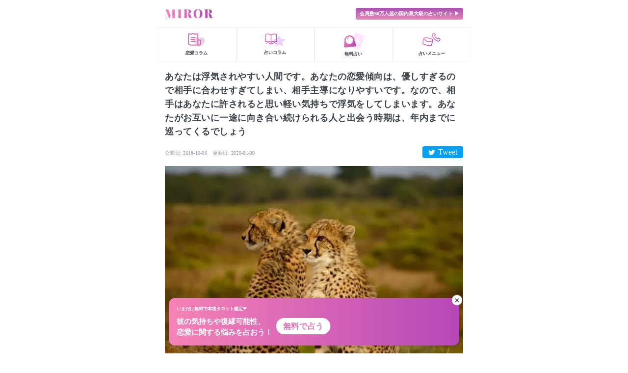

--- FILE ---
content_type: text/html; charset=utf-8
request_url: https://www.google.com/recaptcha/api2/aframe
body_size: 266
content:
<!DOCTYPE HTML><html><head><meta http-equiv="content-type" content="text/html; charset=UTF-8"></head><body><script nonce="Kcv4zIge33emcxgBj9GsTg">/** Anti-fraud and anti-abuse applications only. See google.com/recaptcha */ try{var clients={'sodar':'https://pagead2.googlesyndication.com/pagead/sodar?'};window.addEventListener("message",function(a){try{if(a.source===window.parent){var b=JSON.parse(a.data);var c=clients[b['id']];if(c){var d=document.createElement('img');d.src=c+b['params']+'&rc='+(localStorage.getItem("rc::a")?sessionStorage.getItem("rc::b"):"");window.document.body.appendChild(d);sessionStorage.setItem("rc::e",parseInt(sessionStorage.getItem("rc::e")||0)+1);localStorage.setItem("rc::h",'1769513421030');}}}catch(b){}});window.parent.postMessage("_grecaptcha_ready", "*");}catch(b){}</script></body></html>

--- FILE ---
content_type: text/javascript
request_url: https://api.popin.cc/searchbox/miror.js
body_size: 5771
content:
/*! automatically generated; DO NOT CHANGE : 01:29:32 GMT+0800 (CST) !*/
var _pop=_pop||[];var _popIn5_config={};(function(){var g={};g["collect.pc"]="#_popIn_recommend {         display : none ;     }     ._popIn_recommend_container {         display : none ;     } ";g["standard_for_lib8.pc"]="#_popIn_recommend_div._popIn_recommend_container {         max-width : 640px ;         padding : 0 16px ;         margin : 0 ;         box-sizing : border-box ;         position : relative ;         font-family : inherit ;     }     #_popIn_recommend_div ._popIn_recommend_header {         font-size : 15px ;         font-weight : bold ;         color : #524F54 ;         margin : 0 0 15px ;     }     #_popIn_recommend_div ._popIn_recommend_articles {     }     #_popIn_recommend_div ul._popIn_infinite_page {         list-style : none ;         width : 100% ;         padding : 0 ;         margin : 0 ;         display : flex ;         flex-wrap : wrap ;         justify-content : space-between ;     }     #_popIn_recommend_div ul._popIn_infinite_page > li {         display : inline-block ;         width : 48.5% ;         padding : 0 ;         margin : 0 0 10px ;         vertical-align : top ;         box-sizing : border-box ;         position : relative ;     }     #_popIn_recommend_div a._popIn_recommend_article {         display : inherit ;         width : 100% ;         height : 100% ;         text-decoration : none !important ;         transition : all 0.3s ease-in-out ;     }     #_popIn_recommend_div ._popIn_recommend_art_img {         width : 100% ;         margin : 0 ;         height : auto ;         background : #f2f2f2 ;         transition : inherit ;         position : relative ;         overflow : hidden ;         border-radius : 8px ;     }     #_popIn_recommend_div ._popIn_recommend_art_img_inner {         position : relative ;         top : 0px ;         left : 0px ;         margin : 0px ;         transition : inherit ;         opacity : 0 ;         padding-bottom : 66.66% ;         width : 100% ;         height : 100% ;         display : block ;         overflow : hidden ;         background-position : center ;         background-size : cover ;         background-repeat : no-repeat ;     }     #_popIn_recommend_div ._popIn_recommend_article.visible ._popIn_recommend_art_img_inner {         opacity : 1 ;     }     #_popIn_recommend_div ._popIn_recommend_art_title {         margin : 5px 0 ;         font-size : 14px ;         height : calc(14px * 1.5 * 3) ;         display : -webkit-box ;         -webkit-box-orient : vertical ;         -webkit-line-clamp : 3 ;         font-weight : bold ;         line-height : 1.5 ;         color : #524F54 ;         overflow : hidden ;     }     #_popIn_recommend_div ._popIn_recommend_art_author, #_popIn_recommend_div ._popIn_recommend_art_date, #_popIn_recommend_div ._popIn_recommend_art_category {         display : none ;     }     #_popIn_recommend_div ._popIn_recommend_art_media {         color : #999 ;         font-size : 10px ;         display : block ;         font-weight : normal ;         text-decoration : none ;         overflow : hidden ;         white-space : nowrap ;         max-width : 100% ;         text-overflow : ellipsis ;     }     #_popIn_recommend_div ._popIn_recommend_footer {         width : 100% ;         display : flex ;         justify-content : flex-end ;         margin : 0 ;         padding : 0 ;         background : transparent ;         position : relative ;     }     #_popIn_recommend_div a._popIn_recommend_credit {         display : inline-block ;         position : relative ;         text-decoration : none ;         color : #333 ;         cursor : text ;         margin : 0 ;         font-size : 10px ;         opacity : 0.6 ;     }     #_popIn_recommend_div ._popIn_recommend_credit:hover {         opacity : 1 ;     }     #_popIn_recommend_div ._popIn_recommend_credit_image {         display : inline-block ;         width : 40px ;         height : 10px ;         margin : 1px 0 0 4px ;         background-image : url(//api.popin.cc/images/logo.png) ;         background-repeat : no-repeat ;         background-position : 0px 0px ;         background-size : 40px 20px ;         vertical-align : text-top ;     }     #_popIn_recommend_div ul._popIn_infinite_page > li:first-child {         width : 100% ;     }     #_popIn_recommend_div._popIn_recommend_container:hover ._popIn_recommend_credit_image {         background-position : 0px -10px ;     } ";g["collect.mobile"]="#_popIn_recommend {         display : none ;     }     ._popIn_recommend_container {         display : none ;     } ";g["tile_image_contain.mobile"]="#_popIn_recommend_tile_div._popIn_recommend_container {         padding : 0 ;         margin : 10px 0 ;         position : relative ;         font-family : inherit ;     }     #_popIn_recommend_tile_div ._popIn_infinite_ad:empty {         display : none ;     }     #_popIn_recommend_tile_div ._popIn_recommend_header {         display : none ;     }     #_popIn_recommend_tile_div ._popIn_recommend_articles {     }     #_popIn_recommend_tile_div ul._popIn_infinite_page {         list-style : none ;         width : 100% ;         padding : 0 ;         margin : 0 ;         display : flex ;         flex-wrap : wrap ;         justify-content : space-between ;     }     #_popIn_recommend_tile_div ul._popIn_infinite_page > li {         display : inline-block ;         width : 50% ;         padding : 5px ;         margin : 0 ;         border-bottom : 1px solid #ccc ;         box-sizing : border-box ;         overflow : hidden ;         vertical-align : top ;         position : relative ;     }     #_popIn_recommend_tile_div ul._popIn_infinite_page > li:nth-child(odd) {         border-right : 1px solid #ccc ;     }     #_popIn_recommend_tile_div ul._popIn_infinite_page:first-child > li:nth-child(-n+2) {         border-top : 1px solid #ccc ;     }     #_popIn_recommend_tile_div ul > li._popIn_infinite_ad {         padding : 5px 0px ;         line-height : 1 ;         text-align : center ;         box-sizing : initial ;     }     #_popIn_recommend_tile_div a._popIn_recommend_article {         display : inherit ;         transition : all 0.3s ease-in-out ;         width : 100% ;         height : 100% ;         text-decoration : none !important ;     }     #_popIn_recommend_tile_div ._popIn_recommend_art_title {         margin : 5px 0 ;         padding : 0 ;         text-align : left ;         font-size : 13px ;         max-height : calc(13px * 1.4 * 3) ;         display : -webkit-box ;         -webkit-box-orient : vertical ;         -webkit-line-clamp : 3 ;         font-weight : normal ;         line-height : 1.4 ;         transition : inherit ;         text-decoration : none ;         overflow : hidden ;         color : #333333 ;     }     #_popIn_recommend_tile_div ._popIn_recommend_art_media {         margin : 5px 0px ;         font-size : 10px ;         line-height : 1.2 ;         text-align : right ;         font-weight : normal ;         overflow : hidden ;         color : #999 ;         white-space : nowrap ;         max-width : 100% ;         text-overflow : ellipsis ;     }     #_popIn_recommend_tile_div ._popIn_recommend_art_date, #_popIn_recommend_tile_div ._popIn_recommend_art_category {         display : none ;     }     #_popIn_recommend_tile_div ._popIn_recommend_art_author {         display : none ;     }     #_popIn_recommend_tile_div ._popIn_recommend_art_img {         display : block ;         width : 100% ;         height : auto ;         border : none ;         margin : 0px auto ;         text-align : center ;         overflow : hidden ;         margin-right : 10px ;         transition : inherit ;         background : transparent ;         position : relative ;     }     #_popIn_recommend_tile_div ._popIn_recommend_art_img_inner {         position : relative ;         top : 0px ;         left : 0px ;         margin : 0px ;         transition : inherit ;         opacity : 0 ;         padding-bottom : 75% ;         width : 100% ;         height : 100% ;         display : block ;         overflow : hidden ;         background-position : center ;         background-size : cover ;         background-repeat : no-repeat ;     }     #_popIn_recommend_tile_div ._popIn_recommend_article_ad ._popIn_recommend_art_img_inner {         background-size : contain ;     }     #_popIn_recommend_tile_div ._popIn_recommend_article.visible ._popIn_recommend_art_img_inner {         opacity : 1 ;     }     #_popIn_recommend_tile_div ._popIn_recommend_article:hover > ._popIn_recommend_art_img {         opacity : 0.6 ;     }     #_popIn_recommend_tile_div ._popIn_recommend_article:hover > ._popIn_recommend_art_title {         text-decoration : underline ;     }     #_popIn_recommend_tile_div ._popIn_recommend_footer {         width : 100% ;         display : flex ;         margin : 0 ;         padding : 0 ;         background : transparent ;         justify-content : flex-end ;         position : relative ;     }     #_popIn_recommend_tile_div a._popIn_recommend_credit {         display : inline-block ;         position : relative ;         font-size : 10px ;         text-decoration : none ;         color : #333 ;         cursor : text ;         opacity : 0.6 ;     }     #_popIn_recommend_tile_div ._popIn_recommend_credit_image {         display : inline-block ;         width : 40px ;         height : 10px ;         margin : 2px 0 0 3px ;         background-image : url(//api.popin.cc/images/logo.png) ;         background-repeat : no-repeat ;         background-position : 0px 0px ;         background-size : 40px 20px ;         vertical-align : text-top ;     }     #_popIn_recommend_tile_div ._popIn_infinite_video {         border-bottom : 1px solid #EEE ;     } ";g["standard_for_lib8.mobile"]="#_popIn_recommend_div._popIn_recommend_container {         padding : 0 16px ;         margin : 0 ;         position : relative ;         font-family : inherit ;     }     #_popIn_recommend_div ._popIn_infinite_ad:empty {         display : none ;     }     #_popIn_recommend_div ._popIn_recommend_header {         font-size : 15px ;         font-weight : bold ;         color : #524F54 ;         margin : 0 0 15px ;     }     #_popIn_recommend_div ._popIn_recommend_articles {     }     #_popIn_recommend_div ul._popIn_infinite_page {         list-style : none ;         width : 100% ;         padding : 0 ;         margin : 0 ;         display : flex ;         flex-wrap : wrap ;         justify-content : space-between ;     }     #_popIn_recommend_div ul._popIn_infinite_page > li {         display : inline-block ;         width : 100% ;         padding : 8px ;         margin : 0 ;         border-bottom : 1px solid rgba(0,0,0,0.12) ;         vertical-align : top ;         box-sizing : border-box ;         position : relative ;     }     #_popIn_recommend_div ul > li._popIn_infinite_ad {         padding : 5px 0px ;         line-height : 1 ;         text-align : center ;         box-sizing : initial ;     }     #_popIn_recommend_div a._popIn_recommend_article {         display : inherit ;         transition : all 0.3s ease-in-out ;         width : 100% ;         height : 100% ;         text-decoration : none !important ;     }     #_popIn_recommend_div ._popIn_recommend_art_title {         text-align : left ;         font-size : 14px ;         max-height : calc(14px * 1.5 * 3) ;         display : -webkit-box ;         -webkit-box-orient : vertical ;         -webkit-line-clamp : 3 ;         font-weight : bold ;         line-height : 1.5 ;         transition : inherit ;         padding : 0px ;         text-decoration : none ;         overflow : hidden ;         color : #524F54 ;     }     #_popIn_recommend_div ._popIn_recommend_art_media {         margin : 5px 0px 0px 0px ;         font-size : 10px ;         font-weight : normal ;         overflow : hidden ;         color : #999 ;         white-space : nowrap ;         max-width : 100% ;         text-overflow : ellipsis ;     }     #_popIn_recommend_div ._popIn_recommend_art_date, #_popIn_recommend_div ._popIn_recommend_art_category {         display : none ;     }     #_popIn_recommend_div ._popIn_recommend_art_author {         display : none ;     }     #_popIn_recommend_div ._popIn_recommend_art_img {         width : 135px ;         margin : 0 ;         float : left ;         margin-right : 10px ;         transition : inherit ;         height : auto ;         background : #f2f2f2 ;         position : relative ;         overflow : hidden ;         border-radius : 8px ;     }     #_popIn_recommend_div ._popIn_recommend_art_img_inner {         position : relative ;         top : 0px ;         left : 0px ;         margin : 0px ;         transition : inherit ;         opacity : 0 ;         padding-bottom : 99px ;         width : 100% ;         height : 100% ;         display : block ;         overflow : hidden ;         background-position : center ;         background-size : cover ;         background-repeat : no-repeat ;     }     #_popIn_recommend_div ._popIn_recommend_article.visible ._popIn_recommend_art_img_inner {         opacity : 1 ;     }     #_popIn_recommend_div ._popIn_recommend_article:hover > ._popIn_recommend_art_img {         opacity : 0.6 ;     }     #_popIn_recommend_div ._popIn_recommend_article:hover > ._popIn_recommend_art_title {         text-decoration : underline ;     }     #_popIn_recommend_div ._popIn_recommend_footer {         width : 100% ;         display : flex ;         margin : 0 ;         padding : 0 ;         background : transparent ;         justify-content : flex-end ;         position : relative ;     }     #_popIn_recommend_div a._popIn_recommend_credit {         display : inline-block ;         position : relative ;         font-size : 10px ;         text-decoration : none ;         color : #333 ;         cursor : text ;         opacity : 0.6 ;     }     #_popIn_recommend_div ._popIn_recommend_credit_image {         display : inline-block ;         width : 40px ;         height : 10px ;         margin : 2px 0 0 3px ;         background-image : url(//api.popin.cc/images/logo.png) ;         background-repeat : no-repeat ;         background-position : 0px 0px ;         background-size : 40px 20px ;         vertical-align : text-top ;     }     #_popIn_recommend_div ._popIn_infinite_video {         border-bottom : 1px solid #EEE ;     } ";var j={};j.default_pc=["pattern",["left","ad",6],["rand","ad_reserved",2],["rand","e_ranking",10],["rand","related",10],["rand","hot","pop","recommend",100],[["related_img","pop_img","hot_img","recommend_img"],["e_ranking","pop_img","related_img","recommend_img"],["recommend_img","hot_img","pop_img","related_img"],["ad_reserved","related_img","pop_img","hot_img","recommend_img"],["ad","e_ranking","pop_img","hot_img","recommend_img"],["ad","hot_img","pop_img","related_img","recommend_img"],["ad","related_img","hot_img","pop_img","related_img"],["ad","e_ranking","hot_img","recommend_img","related_img"]]];j.tile_image_contain=["pattern",["left","ad",20],["rand","ad_reserved",2],["rand","e_ranking",30],["rand","hot","pop","related","recommend",100],[["related_img","pop_img","hot_img","recommend_img"],["ad","related_img","pop_img","hot_img","recommend_img"],["ad","related_img","pop_img","hot_img","recommend_img"],["ad_reserved","e_raking_img","pop_img","related_img","recommend_img"],["related_img","pop_img","hot_img","recommend_img"],["ad","related_img","pop_img","hot_img","recommend_img"],["ad","related_img","pop_img","hot_img","recommend_img"],["related_img","pop_img","hot_img","recommend_img"],["ad","related_img","pop_img","hot_img","recommend_img"],["related_img","pop_img","hot_img","recommend_img"],["ad","related_img","pop_img","hot_img","recommend_img"],["related_img","pop_img","hot_img","recommend_img"],["ad","related_img","pop_img","hot_img","recommend_img"],["ad","related_img","pop_img","hot_img","recommend_img"],["ad","related_img","pop_img","hot_img","recommend_img"],["ad","related_img","pop_img","hot_img","recommend_img"],["ad","related_img","pop_img","hot_img","recommend_img"],["ad","related_img","pop_img","hot_img","recommend_img"],["ad","related_img","pop_img","hot_img","recommend_img"],["ad","related_img","pop_img","hot_img","recommend_img"]]];j["default"]=["pattern",["left","ad",4],["rand","ad_reserved",2],["rand","e_ranking",50],["rand","related",10],["rand","hot","pop","recommend",50],[["related_img","pop_img","hot_img","recommend_img"],["ad_reserved","hot_img","pop_img","related_img","recommend_img"],["e_ranking","hot","pop","related"],["ad","related","hot","pop","related"],["ad","hot","e_ranking","pop","related"]]];var n={};if(typeof n.all==="undefined"){n.all={}}n.all["Read"]={mainNode:"#element-area",readArticle:true};if(typeof n.pc==="undefined"){n.pc={}}n.pc["Discovery"]={adVideo:false,adEnable:true,load:"fast",agency:"popinag",templates:[{credit:"Recommended by",selector:"#_popIn_recommend",position:"AfterBegin",title:"",css:g["collect.pc"],type:["rand","related",0]},{abtestName:"",abtestRate:0,channelId:"pc",selector:"#_popIn_recommend",containerId:"_popIn_recommend_div",title:"今、あなたにオススメ",dateFormat:"YYYY年MM月DD日",delWord:"",delImage:"",notFoundImg:"",addQuery:"",displayUrlReplace:[],addTargetBlank:false,forceProcess:false,isClickHistory:true,isRandom:false,includeRules:[],excludeRules:[],infiniteSize:3,infinitePages:2,mediaFormat:"AD（$MEDIA）",css:g["standard_for_lib8.pc"],isMultiple:false,imageInView:true,imageSize:160,credit:"Recommended by",type:j.default_pc}],apiUrlAdd:"&r_category=all",ad:20,apiUrl:location.protocol+"//jp.popin.cc/popin_discovery/recommend?mode=new&url=%target"};if(typeof n.mobile==="undefined"){n.mobile={}}n.mobile["Discovery"]={adVideo:false,adEnable:true,load:"fast",agency:"popinag",templates:[{credit:"Recommended by",selector:"#_popIn_recommend",position:"AfterBegin",title:"",adVideoPosition:0,css:g["collect.mobile"],type:["rand","related",0]},{abtestName:"",abtestRate:0,channelId:"mobile",selector:"#_popIn_recommend",containerId:"_popIn_recommend_tile_div",title:"",dateFormat:"YYYY年MM月DD日",delWord:"",delImage:"",notFoundImg:"",addQuery:"",displayUrlReplace:[],addTargetBlank:false,forceProcess:false,isClickHistory:true,isRandom:false,canInfiniteAds:true,adVideoInsertSelector:"._popIn_infinite_page",adVideoInsertPosition:"afterEnd",includeRules:[],excludeRules:[],infiniteSize:2,infinitePages:10,mediaFormat:"AD（$MEDIA）",css:g["tile_image_contain.mobile"],isMultiple:false,imageInView:true,imageSize:160,credit:"Recommended by",type:j.tile_image_contain}],apiUrlAdd:"&r_category=all",ad:20,apiUrl:location.protocol+"//jp.popin.cc/popin_discovery/recommend?mode=new&url=%target"};if(typeof n["mobile-test"]==="undefined"){n["mobile-test"]={}}n["mobile-test"]["Discovery"]={adVideo:false,adEnable:true,load:"fast",agency:"popinag",templates:[{abtestName:"",abtestRate:0,channelId:"mobile",selector:"#_popIn_recommend",containerId:"_popIn_recommend_div",title:"今、あなたにオススメ",dateFormat:"YYYY年MM月DD日",delWord:"",delImage:"",notFoundImg:"",addQuery:"",displayUrlReplace:[],addTargetBlank:false,forceProcess:false,isClickHistory:true,isRandom:false,canInfiniteAds:true,adVideoInsertSelector:"._popIn_infinite_page",adVideoInsertPosition:"afterEnd",includeRules:[],excludeRules:[],infiniteSize:14,infinitePages:1,mediaFormat:"AD（$MEDIA）",css:g["standard_for_lib8.mobile"],isMultiple:false,imageInView:true,imageSize:160,credit:"Recommended by",type:j["default"]}],apiUrlAdd:"&r_category=all",ad:20,apiUrl:location.protocol+"//jp.popin.cc/popin_discovery/recommend?mode=new&url=%target"};var b="https://miror.jp/press/column/30562";var m=["mobile-test","pc-test"];var f="jp.popin.cc";var l=window.location.protocol.indexOf("http")>-1?"https:":window.location.protocol;for(var c=0;c<m.length;++c){var k=m[c];if(typeof n[k]==="undefined"||typeof n[k].Discovery==="undefined"){continue}n[k].Discovery.apiUrl=l+"//"+f+"/popin_discovery/recommend?mode=new&url="+encodeURIComponent(b)+"&topn=50&agency=popinag"}var e={pid:"miror",urlReplace:[{"[?#].*":""}],media:"miror.jp"};if(typeof Object.assign!=="function"){Object.defineProperty(Object,"assign",{value:function p(u){if(u===null){throw new TypeError("Cannot convert undefined or null to object")}var v=Object(u),s;for(var t=1,r=arguments.length;t<r;t++){s=arguments[t];if(s!==null){for(var q in s){if(Object.prototype.hasOwnProperty.call(s,q)){v[q]=s[q]}}}}return v},writable:true,configurable:true})}(function(r,B,E,s){if(typeof r.PopIn==="object"){return}var A={sendLog:function(F){this.majorMedia=s.media||F.media||location.host;var K=r.navigator,J=K.userAgent,I={user_agent:J,referrer:B.referrer,path:location.pathname,charset:(B.characterSet||B.charset||"-").toLowerCase(),language:K&&(K.language||(K.language||K.browserLanguage)||"-").toLowerCase(),color:r.screen?r.screen.colorDepth+"-bit":"-",title:B.title,url:location.href.split("#")[0],platform:K.platform,host:location.host,type:9,api_host:"jp.popin.cc",media:s.media||F.media||location.host,popin_version:8};var H=JSON.stringify(I);var L=["https://log.popin.cc/log","/popin_media","/discoverylogs","?data="+btoa(unescape(encodeURIComponent(H))),"&t="+new Date().getTime()].join("");var G=new Image();G.src=L},_onDefined:{},define:function(N,J){var F=N.split("."),K=this,H=(F.length-1),L,M;for(var G=0;G<=H;G++){L=F[G];if(G===H){M=K[L];if(((typeof J==="object")||(typeof J==="function"))&&((typeof M==="object")||(typeof M==="function"))){for(var I in M){J[I]=M[I]}}K[L]=J;this._triggerOnDefinedEvents(N)}K=K[L]}return K},createClass:function(M,J,G,K){var F=Array.isArray(J),H=F?G:J,N=(F?K:G)||{};if(F===true){var L=new this.ModuleLoadObserver({length:J.length,onAllLoaded:this.createClass.bind(this,M,H,N)});this._registerSameOnDefineEventToMultiplePaths(J,L.update.bind(L));return}if(this._hasParent(M)===false){this.registerOnDefineEvent(this._getParentName(M),this.createClass.bind(this,M,H,N));return}var I=function(){return H.apply(this,arguments)};I.prototype=Object.create(N);I.prototype.constructor=I;return this.define(M,I)},inherit:function(N,G,H,K){H=H||function(){};K=K||{};var F=this.inherit.bind(this,N,G,H,K);if(this._hasParent(N)===false){this.registerOnDefineEvent(this._getParentName(N),F);return false}var J=(typeof G==="string")?this._getModule(G):G;if(typeof J==="undefined"){this.registerOnDefineEvent(G,F);return false}var I=function(){J.apply(this,arguments);return H.apply(this,arguments)};I.prototype=Object.create(J.prototype,{constructor:{value:I}});var M=I.prototype;for(var L in K){M[L]=K[L]}return this.define(N,I)},defineProvisionalClass:function(J,G){G=(typeof G==="string")?[G]:[];var H={},K=this.ProvisionalClass;for(var I=0,F=G.length;I<F;I++){H[G[I]]=K.prototype.$public}this.inherit(J,K,undefined,H);this.registerOnDefineEvent(J,this._setupIfStorageExists.bind(this,J,G))},_triggerOnDefinedEvents:function(I){var G=this._onDefined[I];if(Array.isArray(G)===false){return}for(var H=0,F=G.length;H<F;H++){G[H]()}delete this._onDefined[I]},_hasParent:function(I){var G=this,H=I.split("."),K=(H.length-1),J;for(var F=0;F<K;F++){J=G[H[F]];if(typeof J==="undefined"){return false}G=J}return true},_getModule:function(K){var J=K.split("."),I=this,H;for(var G=0,F=J.length;G<F;G++){H=J[G];I=I[H];if((typeof I==="undefined")){break}}return I},registerOnDefineEvent:function(K,J){var I=this._getModule(K),H=(typeof I!=="undefined")&&!((typeof I==="function")&&(I.prototype instanceof this.ProvisionalClass===true));if(H===true){return J()}var G=this._onDefined;if(Array.isArray(G[K])===false){G[K]=[]}var F=G[K];if(F.indexOf(J)===-1){F.push(J)}},_registerSameOnDefineEventToMultiplePaths:function(I,H){for(var G=0,F=I.length;G<F;G++){this.registerOnDefineEvent(I[G],H)}},_getParentName:function(F){var G=F.split(".");G.pop();return G.join(".")},_setupIfStorageExists:function(O,M){var I=this._getModule(O),J=I.$storage||[],N;for(var H=0,K=J.length;H<K;H++){N=new I(J[H]);for(var G=0,F=M.length;G<F;G++){N[M[G]]()}}for(var L in I){if(/^\$/.test(L)===true){delete I[L]}}}};A.createClass("ModuleLoadObserver",function(F){F=F||{};this.length=F.length;this.onAllLoaded=F.onAllLoaded;this.count=0},{update:function(){this.count++;if((this.length===this.count)&&(typeof this.onAllLoaded==="function")){this.onAllLoaded()}}});A.createClass("ProvisionalClass",function(){this.args=(arguments.length===1)?arguments[0]:Array.apply(null,arguments);var F=this.constructor;if(typeof F.$instance!=="undefined"){return F.$instance}F.$storage=[];F.$instance=this},{$public:function(){this.constructor.$storage.push(this.args)}});var u=(function(F){return/(tablet|ipad|playbook|silk)|(?!.*android.?_).*(?=android(?!.*mobile))/i.test(F)?"tablet":/Android|webOS|iPhone|iPod|BlackBerry|Windows Phone/i.test(F)?"mobile":"pc"}(r.navigator.userAgent)),w=(u==="mobile")?"mobile":"pc";var v={VERSION:8,PROTOCOL:/^https:/.test(r.location.href)?"https:":"http:",DEVICE:w,JSONP_REQUEST_CALLBACK:"popInRequestCallBack",RETRY_INTERVAL:100};for(var D in v){Object.defineProperty(A,D,{value:v[D],writable:false})}A.defineProvisionalClass("Discovery","setup");A.defineProvisionalClass("Read","setup");r.PopIn=A;if((typeof window.performance!=="undefined")&&(typeof window.performance.getEntries==="function")){r.PopIn.__PERFORMANCE_DISCOVERY_INIT__=window.performance.now()}var C=A.PROTOCOL+"//api.popin.cc/lib8-lightweight/",t={DISCOVERY:C+"popIn-discovery-8.min.js",READ:C+"popIn-read-8.min.js",COMMON:C+"popIn-common-8.min.js"};var y={execute:function(I,K,G){var H=A,J=this._getDiscoveryConfig(I,G),M=this._getReadConfig(I,G),O=(typeof J==="object"),N=(typeof M==="object");A.sendLog(J);if(O===true){var L=new H.Discovery(Object.assign(J,K));L.setup()}if(N===true){if(O===true){this._copyParametersFromDiscoveryConfig(M,J);M.needRecommendInformation=true}var F=new H.Read(Object.assign(M,K));F.setup()}return{Common:(O||N),Discovery:O,Read:N}},_copyParametersFromDiscoveryConfig:function(G,F){G.media=G.media||F.media;G.apiUrl=G.apiUrl||F.apiUrl},_getDiscoveryConfig:function(J,G){var I=/popintest=true/.test(r.location.href),F=G+(I?"-test":""),H=J[F];return(typeof H==="object")?H.Discovery:undefined},_getReadConfig:function(G,F){return(G.all&&G.all.Read)?G.all.Read:(G[F]&&G[F].Read)?G[F].Read:undefined}};var q=y.execute(E,s,w),z=B.createDocumentFragment(),x;for(var i in q){if(q[i]===true){x=B.createElement("script");x.charset="utf-8";x.async=true;x.src=t[i.toUpperCase()];z.appendChild(x)}}B.getElementsByTagName("head")[0].appendChild(z)}(window,document,n,e));var d=n.pc||n["pc-test"]||n.mobile||n["mobile-test"]||"";window.PopIn.apiUrl=d?d.Discovery.apiUrl:"";return;var a=function(r){var q=[];q.push("all-test");var t=PopIn5.$F.isMobileDevice()?"mobile":"pc";if(location.href.indexOf("popintest=true")>0){q.push(t+"-test")}q.push(t);q.push("all");for(var s=0;s<q.length;s++){var u=q[s];if(PopIn5.$F.notEmpty(n[u])&&PopIn5.$F.notEmpty(n[u][r])){return n[u][r]}}return false};if(typeof _popIn5_config["*"]==="undefined"){_popIn5_config["*"]=e}if(typeof _popIn5_config.Discovery==="undefined"){_popIn5_config.Discovery=function(){return a("Discovery")}}if(typeof _popIn5_config.Read==="undefined"){_popIn5_config.Read=function(){return a("Read")}}var h=document.createElement("script");h.type="text/javascript";h.charset="utf-8";h.async=true;h.src=window.location.protocol+"//api.popin.cc/popin_discovery5-min.js";var o=document.getElementsByTagName("script")[0];o.parentNode.insertBefore(h,o)})();

--- FILE ---
content_type: application/javascript
request_url: https://miror.jp/_next/static/chunks/9470.3fe96a9236c4208d.js
body_size: 481
content:
"use strict";(self.webpackChunk_N_E=self.webpackChunk_N_E||[]).push([[9470],{9470:function(e,n,t){t.r(n),t.d(n,{default:function(){return o}});var r=t(72341).ZP.button.withConfig({componentId:"sc-15wl99a-0"})(["border:1px solid #CF73B2;border-radius:4px;background:#fff;font-weight:400;font-size:14px;letter-spacing:0.41px;line-height:14px;color:#CF73B2;width:100%;height:48px;display:flex;align-items:center;justify-content:center;cursor:pointer;"]),i=t(52322);function o(e){var n=e.data;return(0,i.jsx)(r,{onClick:function(){window.open(n.siteUrl,"_blank","noreferrer")},children:n.title})}}}]);
//# sourceMappingURL=9470.3fe96a9236c4208d.js.map

--- FILE ---
content_type: application/javascript
request_url: https://miror.jp/_next/static/chunks/3972.839d99664fa81b8a.js
body_size: 926
content:
"use strict";(self.webpackChunk_N_E=self.webpackChunk_N_E||[]).push([[3972,7741],{37741:function(t,e,i){i.r(e),i.d(e,{default:function(){return o}});var n=i(2784),a=i(72341),r=i(52322);function o(t){var e=t.data,i=(0,n.useState)({__html:e.text}),a=i[0],o=i[1],m=/</.test(e.text);return(0,n.useEffect)((function(){m&&o(function(t){return{__html:t}}(e.text))}),[m,e.text]),(0,r.jsx)(r.Fragment,{children:m?(0,r.jsx)(l,{dangerouslySetInnerHTML:a}):(0,r.jsx)(p,{children:e.text})})}var p=a.ZP.p.withConfig({componentId:"sc-q6m6uk-0"})(["font-weight:300;font-size:14px;letter-spacing:0.41px;line-height:28px;color:#3c424a;white-space:pre-wrap;"]),l=a.ZP.div.withConfig({componentId:"sc-q6m6uk-1"})(["font-weight:300;font-size:14px;letter-spacing:0.41px;line-height:28px;color:#3c424a;white-space:pre-wrap;& > div,> p,> table{white-space:normal;margin:0 !important;line-height:normal;width:90vw !important;max-width:640px;& > div > div > div{font-size:calc(1em * 0.625);}}& img{width:100%;}& .element-text{white-space:pre-wrap;& > div{white-space:normal;& > div:nth-child(1){margin-right:16px !important;}& > div:nth-child(2){padding:24px !important;}}}& .container{padding:0px;width:100%;white-space:normal;margin:0;a{margin-top:0 !important;margin-bottom:0;}}& table{word-break:break-all;}& center{width:100%;}& .reflective{border-radius:40px !important;}& a{margin:16px 0 0 0 0 !important;margin-top:16px !important;}& .review_balloon{margin-bottom:32px !important;}& .FortuneTellerDetail__article_body__review .review_content{font-weight:300;font-size:14px;letter-spacing:0.41px;line-height:28px;color:#3c424a;}"])},53972:function(t,e,i){i.r(e),i.d(e,{default:function(){return p}});var n=i(19112),a=i(2784),r=i(37741),o=i(52322);function p(t){var e,i=t.data,p=t.topic,l=t.index,m={imageUrl:"https://cdn.dears.media/topic_element/".concat((e=i).filename),thumbnailUrl:e.topicItemThumbnail?"https://cdn.dears.media/topic_element/".concat(e.topicItemThumbnail.filename):void 0}.imageUrl,c=p.topicElements[l-1],d=(0,a.useMemo)((function(){return["large_header","medium_header","small_header"].includes(c.formatType)?c.title:p.title}),[c,p.title]);return(0,o.jsxs)(o.Fragment,{children:[(0,o.jsx)(n.Image,{src:m,layout:"dynamic",alt:d}),"medium_image"===i.formatType&&(0,o.jsx)(r.default,{data:i})]})}}}]);
//# sourceMappingURL=3972.839d99664fa81b8a.js.map

--- FILE ---
content_type: application/javascript
request_url: https://miror.jp/_next/static/chunks/9158-8a567d63cb1fb43c.js
body_size: 4433
content:
"use strict";(self.webpackChunk_N_E=self.webpackChunk_N_E||[]).push([[9158],{49158:function(l,t,e){e.d(t,{At:function(){return c},Qs:function(){return i},T3:function(){return d},Zm:function(){return f},h_:function(){return h},m0:function(){return x},vJ:function(){return o}});var r=e(95235),a=(e(2784),e(52322));function n(l,t){var e=Object.keys(l);if(Object.getOwnPropertySymbols){var r=Object.getOwnPropertySymbols(l);t&&(r=r.filter((function(t){return Object.getOwnPropertyDescriptor(l,t).enumerable}))),e.push.apply(e,r)}return e}function s(l){for(var t=1;t<arguments.length;t++){var e=null!=arguments[t]?arguments[t]:{};t%2?n(Object(e),!0).forEach((function(t){(0,r.Z)(l,t,e[t])})):Object.getOwnPropertyDescriptors?Object.defineProperties(l,Object.getOwnPropertyDescriptors(e)):n(Object(e)).forEach((function(t){Object.defineProperty(l,t,Object.getOwnPropertyDescriptor(e,t))}))}return l}var o=function(l){return(0,a.jsxs)("svg",s(s({},l),{},{children:[(0,a.jsxs)("linearGradient",{id:"a",children:[(0,a.jsx)("stop",{offset:"0",stopColor:"#a84fb2"}),(0,a.jsx)("stop",{offset:"1",stopColor:"#e68ab4"})]}),(0,a.jsx)("linearGradient",{id:"b",x1:"100%",x2:"3.296%",xlinkHref:"#a",y1:"78.999%",y2:"22.25%"}),(0,a.jsx)("linearGradient",{id:"c",x1:"100%",x2:"3.296%",xlinkHref:"#a",y1:"51.576%",y2:"48.492%"}),(0,a.jsxs)("g",{fill:"none",fillRule:"evenodd",children:[(0,a.jsx)("path",{d:"M29.996 5.682a1.086 1.086 0 0 0-1.878 0l-2.947 5.078c-.206.356-.564.6-.97.66l-5.523.835c-.928.14-1.253 1.31-.53 1.91l4.113 3.408c.381.315.56.813.468 1.298l-1.076 5.652a1.086 1.086 0 0 0 1.572 1.164l5.2-2.738a1.357 1.357 0 0 1 1.264 0l5.2 2.738a1.086 1.086 0 0 0 1.573-1.164l-1.076-5.652a1.357 1.357 0 0 1 .467-1.298l4.114-3.409c.722-.598.397-1.77-.53-1.91l-5.523-.833a1.357 1.357 0 0 1-.971-.661z",fill:"#e8d2ff",fillRule:"nonzero"}),(0,a.jsx)("path",{d:"M12.048 18.905c.145.087.301.125.452.124a.853.853 0 0 0 .452-.124l1.29-.774a9.441 9.441 0 0 1 8.364-.67c1.01.404 2.11-.34 2.11-1.43V2.784c0-.657-.4-1.247-1.01-1.491a12.16 12.16 0 0 0-10.772.863l-.434.26-.434-.26a12.16 12.16 0 0 0-10.772-.863c-.61.244-1.01.834-1.01 1.491v13.249c0 1.088 1.1 1.833 2.11 1.428a9.441 9.441 0 0 1 8.364.67zM1.988 2.85v12.94c3.178-1.191 6.73-.871 9.647.879l.013.008V3.892l-.459-.275a10.456 10.456 0 0 0-9.2-.767zm11.377 13.819-.013.008V3.892l.459-.275a10.456 10.456 0 0 1 9.2-.767v12.94a11.146 11.146 0 0 0-9.646.879z",fill:"url(#b)"}),(0,a.jsx)("path",{d:"M9.404 19.366a7.386 7.386 0 0 0-7.444 0l-.117.068a.852.852 0 1 0 .86 1.473l.116-.068a5.682 5.682 0 0 1 5.726 0l1.235.72c1.68.98 3.76.98 5.44 0l1.235-.72a5.682 5.682 0 0 1 5.726 0l.117.068a.852.852 0 0 0 .859-1.473l-.117-.068a7.386 7.386 0 0 0-7.444 0l-1.235.72c-1.15.672-2.572.672-3.722 0z",fill:"url(#c)",fillRule:"nonzero"})]})]}))};o.defaultProps={height:"27",width:"42",xmlns:"http://www.w3.org/2000/svg",xmlnsXlink:"http://www.w3.org/1999/xlink"};var i=function(l){return(0,a.jsxs)("svg",s(s({},l),{},{children:[(0,a.jsxs)("linearGradient",{id:"a",children:[(0,a.jsx)("stop",{offset:"0",stopColor:"#a84fb2"}),(0,a.jsx)("stop",{offset:"1",stopColor:"#e68ab4"})]}),(0,a.jsx)("linearGradient",{id:"b",x1:"100%",x2:"3.296%",xlinkHref:"#a",y1:"82.303%",y2:"19.088%"}),(0,a.jsx)("linearGradient",{id:"c",x1:"100%",x2:"3.296%",xlinkHref:"#a",y1:"99.942%",y2:"2.209%"}),(0,a.jsxs)("g",{fill:"none",fillRule:"evenodd",children:[(0,a.jsx)("path",{d:"M2.209 13.892c-.304 2.82-.29 6.072.132 8.88a3.4 3.4 0 0 0 3.068 2.881l1.636.143c3.411.296 6.842.296 10.253 0l1.636-.143a3.4 3.4 0 0 0 3.068-2.881c.422-2.808.436-6.06.132-8.88-.04-.327-.083-.653-.132-.98a3.4 3.4 0 0 0-3.068-2.88l-1.636-.143a59.2 59.2 0 0 0-10.253 0l-1.636.142a3.4 3.4 0 0 0-3.068 2.882c-.049.325-.093.652-.132.979zm4.976-2.384a57.575 57.575 0 0 1 9.973 0l1.636.142c.817.071 1.479.693 1.6 1.504l.038.253-6.025 3.347a4.604 4.604 0 0 1-4.472 0l-6.024-3.347.037-.253a1.775 1.775 0 0 1 1.601-1.504zm13.446 3.648c.21 2.456.131 4.932-.236 7.374a1.775 1.775 0 0 1-1.601 1.504l-1.636.143a57.581 57.581 0 0 1-9.973 0l-1.636-.143a1.775 1.775 0 0 1-1.601-1.504 31.526 31.526 0 0 1-.236-7.374l5.434 3.018a6.23 6.23 0 0 0 6.05 0z",fill:"url(#b)",transform:"rotate(13 8.072 20.88)"}),(0,a.jsx)("path",{d:"M2.84 6.856a17.217 17.217 0 0 0 8.922 8.663l.012.005.764.34a2.25 2.25 0 0 0 2.74-.737l1.274-1.764a.25.25 0 0 0-.046-.34l-2.224-1.795a.25.25 0 0 0-.358.045l-.866 1.169a.75.75 0 0 1-.912.237 13.388 13.388 0 0 1-6.67-6.67.75.75 0 0 1 .237-.912L6.88 4.23a.25.25 0 0 0 .046-.358L5.132 1.648a.25.25 0 0 0-.341-.046l-1.773 1.28a2.25 2.25 0 0 0-.732 2.756l.554 1.217v.001zm8.33 10.041a18.716 18.716 0 0 1-9.694-9.416v-.003L.92 6.258A3.75 3.75 0 0 1 2.14 1.667L3.913.386a1.75 1.75 0 0 1 2.386.32l1.795 2.225a1.75 1.75 0 0 1-.32 2.505l-.67.496a11.892 11.892 0 0 0 5.118 5.118l.497-.67a1.75 1.75 0 0 1 2.504-.32l2.225 1.795a1.75 1.75 0 0 1 .32 2.387l-1.275 1.764a3.75 3.75 0 0 1-4.565 1.229z",fill:"url(#c)",transform:"translate(20.578 1)"})]})]}))};i.defaultProps={height:"31",width:"41",xmlns:"http://www.w3.org/2000/svg",xmlnsXlink:"http://www.w3.org/1999/xlink"};var c=function(l){return(0,a.jsx)("svg",s(s({},l),{},{children:(0,a.jsxs)("g",{fill:"none",fillRule:"evenodd",children:[(0,a.jsx)("path",{d:"M18.2 9.333c-3.708 0-6.867 2.773-6.867 6.373 0 2.484 1.163 4.576 2.705 6.308 1.536 1.726 3.518 3.175 5.31 4.388l3.091 2.093a1 1 0 0 0 1.122 0l3.091-2.093c1.792-1.213 3.774-2.662 5.31-4.388 1.542-1.732 2.705-3.824 2.705-6.308 0-3.6-3.16-6.373-6.867-6.373-1.911 0-3.593.897-4.8 2.056-1.207-1.16-2.889-2.056-4.8-2.056z",fill:"#efd1e6",fillRule:"nonzero"}),(0,a.jsxs)("g",{fill:"#cf73b2",children:[(0,a.jsx)("g",{fillRule:"nonzero",children:(0,a.jsx)("path",{d:"M15.525 9.462c0-.559-.453-1.012-1.012-1.012h-8.1a1.013 1.013 0 0 0 0 2.025h8.1c.559 0 1.012-.453 1.012-1.013zM14.175 13.512c0-.559-.453-1.012-1.012-1.012h-6.75a1.012 1.012 0 1 0 0 2.025h6.75c.559 0 1.012-.453 1.012-1.013zM14.512 16.55a1.012 1.012 0 1 1 0 2.025h-8.1a1.013 1.013 0 0 1 0-2.025z"})}),(0,a.jsx)("path",{d:"M5.4 25.663h17.55a3.713 3.713 0 0 0 3.713-3.713v-7.425c0-.56-.454-1.012-1.013-1.012h-4.387V2.973c0-1.921-2.173-3.04-3.736-1.922l-.236.169a3.05 3.05 0 0 1-3.54-.006 5.089 5.089 0 0 0-5.902 0 3.05 3.05 0 0 1-3.54.006l-.236-.17C2.51-.065.338 1.053.338 2.974V20.6A5.063 5.063 0 0 0 5.4 25.663zM9.026 2.86a3.064 3.064 0 0 1 3.548 0 5.076 5.076 0 0 0 5.893.006l.237-.168c.223-.16.533 0 .533.274V21.95c0 .608.146 1.181.405 1.688H5.4A3.038 3.038 0 0 1 2.362 20.6V2.973c0-.274.31-.434.534-.274l.236.168a5.076 5.076 0 0 0 5.894-.006zM21.262 21.95v-6.412h3.375v6.412a1.688 1.688 0 0 1-3.375 0z"})]})]})}))};c.defaultProps={height:"29",width:"35",xmlns:"http://www.w3.org/2000/svg"};var f=function(l){return(0,a.jsx)("svg",s(s({},l),{},{children:(0,a.jsx)("path",{d:"M221.95 51.29c.15 2.17.15 4.34.15 6.53 0 66.73-50.8 143.69-143.69 143.69v-.04c-27.44.04-54.31-7.82-77.41-22.64 3.99.48 8 .72 12.02.73 22.74.02 44.83-7.61 62.72-21.66-21.61-.41-40.56-14.5-47.18-35.07a50.338 50.338 0 0 0 22.8-.87C27.8 117.2 10.85 96.5 10.85 72.46v-.64a50.18 50.18 0 0 0 22.92 6.32C11.58 63.31 4.74 33.79 18.14 10.71a143.333 143.333 0 0 0 104.08 52.76 50.532 50.532 0 0 1 14.61-48.25c20.34-19.12 52.33-18.14 71.45 2.19 11.31-2.23 22.15-6.38 32.07-12.26a50.69 50.69 0 0 1-22.2 27.93c10.01-1.18 19.79-3.86 29-7.95a102.594 102.594 0 0 1-25.2 26.16z",fill:"#fff"})}))};f.defaultProps={viewBox:"0 0 248 204",xmlns:"http://www.w3.org/2000/svg"};var d=function(l){return(0,a.jsx)("svg",s(s({},l),{},{children:(0,a.jsxs)("g",{fill:"#3C424A",fillRule:"evenodd",children:[(0,a.jsx)("path",{d:"M7.958 3.389a.542.542 0 0 0-1.083 0V7c0 .187.096.36.255.46l2.166 1.353a.542.542 0 1 0 .574-.918L7.958 6.7V3.389Z",fillRule:"nonzero"}),(0,a.jsx)("path",{d:"M7.417.68a6.32 6.32 0 1 0 0 12.64 6.32 6.32 0 0 0 0-12.64ZM2.18 7a5.236 5.236 0 1 1 10.472 0A5.236 5.236 0 0 1 2.18 7Z"})]})}))};d.defaultProps={width:"14",height:"14",xmlns:"http://www.w3.org/2000/svg"};var h=function(l){return(0,a.jsxs)("svg",s(s({},l),{},{children:[(0,a.jsx)("defs",{children:(0,a.jsxs)("linearGradient",{x1:"100%",y1:"86.735%",x2:"3.296%",y2:"14.848%",id:"a",children:[(0,a.jsx)("stop",{stopColor:"#A84FB2",offset:"0%"}),(0,a.jsx)("stop",{stopColor:"#E68AB4",offset:"100%"})]})}),(0,a.jsx)("path",{d:"M0 3.956C0 1.72 1.895 0 4.12 0 5.267 0 6.276.556 7 1.276 7.724.556 8.733 0 9.88 0 12.105 0 14 1.72 14 3.956c0 1.53-.631 2.877-1.505 4.015-.873 1.136-2.015 2.1-3.108 2.884-.418.299-.84.575-1.227.779-.363.19-.78.366-1.16.366-.38 0-.797-.175-1.16-.366-.387-.204-.81-.48-1.227-.78-1.093-.783-2.235-1.747-3.108-2.883C.631 6.833 0 5.487 0 3.956ZM4.02 1C2.3 1 1 2.33 1 3.852c0 1.22.493 2.357 1.288 3.407.796 1.053 1.868 1.982 2.95 2.77.41.298.795.551 1.125.728.354.19.56.243.637.243.077 0 .283-.053.637-.243.33-.177.716-.43 1.125-.728 1.082-.788 2.154-1.717 2.95-2.77C12.507 6.21 13 5.072 13 3.852 13 2.33 11.7 1 9.98 1c-.989 0-1.912.62-2.488 1.408A.61.61 0 0 1 7 2.662a.61.61 0 0 1-.492-.254C5.932 1.62 5.009 1 4.02 1Z",fill:"url(#a)",fillRule:"evenodd"})]}))};h.defaultProps={width:"14",height:"12",xmlns:"http://www.w3.org/2000/svg"};var x=function(l){return(0,a.jsxs)("svg",s(s({},l),{},{children:[(0,a.jsxs)("defs",{children:[(0,a.jsxs)("linearGradient",{x1:"99.667%",y1:"100%",x2:"3.607%",y2:"2.154%",id:"a",children:[(0,a.jsx)("stop",{stopColor:"#A84FB2",offset:"0%"}),(0,a.jsx)("stop",{stopColor:"#E68AB4",offset:"100%"})]}),(0,a.jsxs)("linearGradient",{x1:"100%",y1:"96.228%",x2:"3.296%",y2:"5.764%",id:"b",children:[(0,a.jsx)("stop",{stopColor:"#A84FB2",offset:"0%"}),(0,a.jsx)("stop",{stopColor:"#E68AB4",offset:"100%"})]})]}),(0,a.jsxs)("g",{fillRule:"nonzero",fill:"none",children:[(0,a.jsx)("path",{d:"M44.19 8.303 29.403 2.027a2.46 2.46 0 0 0-3.23 1.291l-9.807 23.104a2.46 2.46 0 0 0 1.315 3.22l14.787 6.276a2.46 2.46 0 0 0 3.23-1.29l9.806-23.105a2.46 2.46 0 0 0-1.314-3.22Zm-14.207 8.494 2.717-3.11.933-1.068-.438 5.142-.899-.382.172-2.016-1.586 1.816-.638.73-1.12 1.282-.503-.83.725-.833.637-.73Zm.62 1.264.638-.73 7.061 2.998-5.053 1.15.082-.967 1.983-.451-4.71-2Zm-1.615-.686-1.877-.796 1.254 2.072.504.832.887 1.462-.95.217-.574-.948-.503-.833h-.002l-2.885-4.766 4.782 2.03-.636.73ZM27.763 5.777a1.407 1.407 0 0 1 1.848-.739l2.103.893-.209.491-1.336-.567-2.234.894-.563 1.325-.495-.21.886-2.087ZM19.99 27.699a1.407 1.407 0 0 1-.752-1.842l.886-2.088.495.21-.562 1.326.91 2.229 1.335.566-.209.492-2.103-.893Zm4.087-4.138 3.395-3.888.505.832-1.332 1.526 2.362-.536.949-.216 1.665-.379-.082.966-1.08.245-.948.216-5.434 1.234Zm6.583-1.117 1.054 1.74.206-2.405.082-.966.144-1.696.898.381-.093 1.1-.083.965v.001l-.47 5.528-2.685-4.432.947-.216Zm3.447 9.724a1.407 1.407 0 0 1-1.848.739l-2.103-.893.209-.491 1.335.567 2.235-.894.563-1.326.495.21-.886 2.088Zm7.143-18.202.562-1.327-.91-2.228-1.335-.567.208-.491 2.104.893a1.407 1.407 0 0 1 .751 1.842l-.885 2.088-.495-.21Z",fill:"#FEE3FD"}),(0,a.jsx)("path",{d:"M11.372 4.237c-1.439.624-2.56 1.777-3.086 3.198-.132.358.07.75.45.875.38.124.795-.065.928-.423.393-1.065 1.238-1.935 2.317-2.403.366-.159.526-.566.358-.91-.169-.345-.602-.496-.967-.337Z",fill:"url(#a)",transform:"rotate(-6 80.784 -3.581)"}),(0,a.jsx)("path",{d:"M24.941 16.993c-.173-.695.512-3.927-.45-4.225-.379-.117-.734-.206-1.062-.272.19-.769.302-1.567.302-2.392C23.73 4.523 19.127 0 13.446 0 7.765.001 3.16 4.523 3.16 10.104c0 .825.113 1.623.302 2.392-.328.066-.683.155-1.062.272-.961.298-.277 3.53-.45 4.225C1.65 18.2.47 22.4 1.2 22.878c2.999 1.962 9.265.755 12.246.755 2.98 0 9.247 1.207 12.245-.755.73-.478-.45-4.678-.75-5.885Zm-6.036-1.527a7.739 7.739 0 0 1-2.646 1.696c-.984.188-1.873.387-2.377.504-.145.008-.289.022-.436.022-.148 0-.292-.014-.437-.022a63.14 63.14 0 0 0-2.377-.504 7.74 7.74 0 0 1-2.646-1.696 7.486 7.486 0 0 1 0-10.725 7.758 7.758 0 0 1 5.46-2.222c2.136 0 4.058.847 5.459 2.222a7.486 7.486 0 0 1 0 10.725Z",fill:"url(#b)",transform:"rotate(-6 80.784 -3.581)"})]})]}))};x.defaultProps={width:"47",height:"38",xmlns:"http://www.w3.org/2000/svg"}}}]);